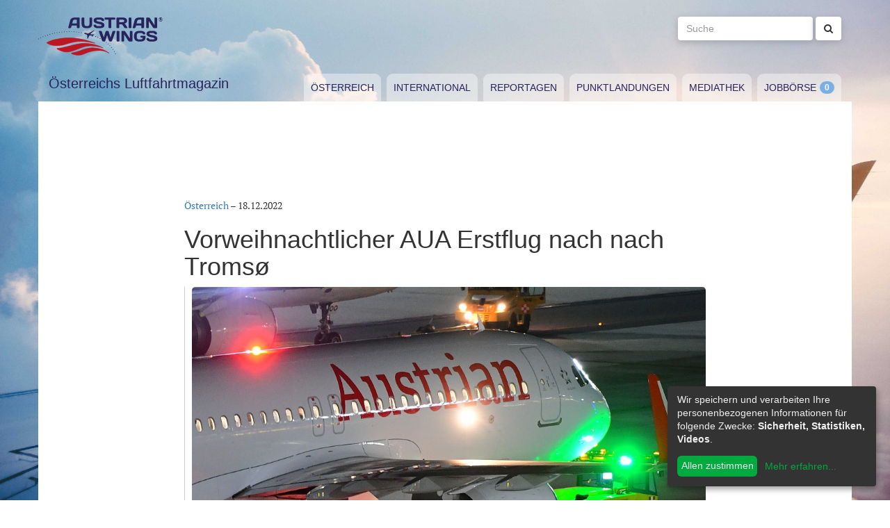

--- FILE ---
content_type: text/html; charset=utf-8
request_url: https://www.austrianwings.info/2022/12/vorweihnachtlicher-aua-erstflug-nach-nach-tromsoe/
body_size: 5182
content:
<!DOCTYPE html>
<html lang="de-AT" itemscope="itemscope" itemtype="https://schema.org/WebPage">
<head>

<meta charset="utf-8">
<!-- 
	Created by Reelworx GmbH

	This website is powered by TYPO3 - inspiring people to share!
	TYPO3 is a free open source Content Management Framework initially created by Kasper Skaarhoj and licensed under GNU/GPL.
	TYPO3 is copyright 1998-2026 of Kasper Skaarhoj. Extensions are copyright of their respective owners.
	Information and contribution at https://typo3.org/
-->



<title>Vorweihnachtlicher AUA Erstflug nach nach Tromsø | Austrian Wings</title>
<meta http-equiv="x-ua-compatible" content="IE=edge" />
<meta name="generator" content="TYPO3 CMS" />
<meta name="description" content="Verbindung Wien-Tromsø wird bis August 2023 angeboten." />
<meta name="viewport" content="width=device-width, initial-scale=1.0" />
<meta name="keywords" content="Fliegen, Reisen, Flugverkehr, Luftfahrt, Luftverkehr, Tourismus, Reportagen, Luftfahrtvideos, Spotter, Spotten, Planespotting, Planespotter Journalismus, Fachjournalismus, Luftfahrtjournalismus, Luftfahrtmagazin, Fachmagazin zum Thema Luftfahrt, Magazin, Medium, Fachmedium, Luftfahrtmedium, Flugzeitschrift" />
<meta property="og:title" content="Vorweihnachtlicher AUA Erstflug nach nach Tromsø " />
<meta property="og:type" content="article" />
<meta property="og:url" content="https://www.austrianwings.info/2022/12/vorweihnachtlicher-aua-erstflug-nach-nach-tromsoe/" />
<meta property="og:site_name" content="Austrian Wings" />
<meta property="og:image" content="https://www.austrianwings.info/fileadmin/_processed_/5/1/csm_DSC_0196_Symbolbild_Sujetbild_AUA_A320_Nacht_mit_Beacon_Anti_Collision_LIght_Foto_Huber_Austrian_Wings_Media_Crew_d3048d08bf.jpg" />
<meta property="og:image:width" content="500" />
<meta property="og:image:height" content="334" />
<meta property="og:description" content="Verbindung Wien-Tromsø wird bis August 2023 angeboten." />
<meta name="twitter:card" content="summary" />
<meta name="twitter:site" content="@austrianwings" />
<meta name="twitter:creator" content="@austrianwings" />


<link rel="stylesheet" type="text/css" href="/typo3temp/assets/compressed/merged-382f9821d578180d8a54242137217c58.1689104024.css" media="all">






<link rel="alternate" type="application/rss+xml" title="RSS 2.0" href="/feed.rss" /><link rel="apple-touch-icon" sizes="180x180" href="/apple-touch-icon.png">
<link rel="icon" type="image/png" sizes="32x32" href="/favicon-32x32.png">
<link rel="icon" type="image/png" sizes="16x16" href="/favicon-16x16.png">
<link rel="manifest" href="/site.webmanifest">
<link rel="mask-icon" href="/safari-pinned-tab.svg" color="#5bbad5">
<meta name="msapplication-TileColor" content="#2d89ef">
<meta name="theme-color" content="#ffffff">
<link rel="canonical" href="https://www.austrianwings.info/2022/12/vorweihnachtlicher-aua-erstflug-nach-nach-tromsoe/"/>
</head>
<body>

<a href="#main" class="sr-only sr-only-focusable">
	Zum Inhalt springen
</a>
<header class="hidden-print">
	<div class="container">
		<div class="hidden-xs hidden-sm">
			<div class="header">
				<div class="row">
					<div class="col-xs-8" itemscope itemtype="https://schema.org/Brand">
						<meta itemprop="name" content="Austrian Wings" />
						<meta itemprop="logo" content="/typo3conf/ext/aw_sitesetup/Resources/Public/Images/logo.png" />
						<a itemprop="url" href="/"><img src="/typo3conf/ext/aw_sitesetup/Resources/Public/Images/logo.svg" width="181" height="58" alt="" /></a>
						<span class="site-slogan-top visible-md">Österreichs Luftfahrtmagazin</span>
					</div>
					<div class="col-xs-4">
						<form method="get" class="navbar-form navbar-right" role="search"
									action="/suche/"
									data-suggest="/suche/"
									data-suggest-header="Top Treffer">
								<label for="large-search" class="sr-only">
									Suche
								</label>
								<input id="large-search" type="text"
											 class="tx-solr-q js-solr-q tx-solr-suggest tx-solr-suggest-focus form-control"
											 name="tx_solr[q]"
											 value=""
											 placeholder="Suche">
								<button type="submit" class="btn btn-default"><i class="fa fa-search"></i></button>
						</form>
					</div>
				</div>
			</div>
		</div>
		<nav class="navbar navbar-default">
			<div class="navbar-header">
				<button type="button" class="navbar-toggle collapsed" data-toggle="collapse" data-target="#main-navbar-collapse">
					<span class="sr-only">Toggle navigation</span>
					<span class="icon-bar"></span>
					<span class="icon-bar"></span>
					<span class="icon-bar"></span>
				</button>
				<a class="navbar-brand hidden-md hidden-lg" href="/">
					<img src="/typo3temp/assets/_processed_/0/6/csm_wings_790e7f1069.png" width="69" height="20" alt="" /> Austrian Wings
				</a>
			</div>
			<div class="col-lg-3 hidden-xs hidden-sm hidden-md">
				<span class="site-slogan">Österreichs Luftfahrtmagazin</span>
			</div>
			<div class="col-xs-12 col-lg-9">
				<div class="collapse navbar-collapse" id="main-navbar-collapse">
					<ul class="nav navbar-nav"><li><a href="/kategorie/oesterreich/" target="_self" title="Österreich" id="menu-4">Österreich</a></li><li><a href="/kategorie/international/" target="_self" title="International" id="menu-5">International</a></li><li><a href="/kategorie/reportagen/" target="_self" title="Reportagen" id="menu-8">Reportagen</a></li><li><a href="/kategorie/punktlandungen/" target="_self" title="Punktlandungen" id="menu-7">Punktlandungen</a></li><li><a href="/kategorie/mediathek/" target="_self" title="Mediathek" id="menu-6">Mediathek</a></li><li><a href="/jobboerse/" target="_self" title="Jobbörse-Badge" id="menu-26">Jobbörse</a></li></ul>
					<form method="get" class="hidden-md hidden-lg navbar-form navbar-right" role="search"
								action="/suche/"
								data-suggest="/suche/"
								data-suggest-header="Top Treffer">
						<label for="mobile-search" class="sr-only">
							Suche
						</label>
						<input id="mobile-search" type="text"
									 class="tx-solr-q js-solr-q tx-solr-suggest tx-solr-suggest-focus form-control"
									 name="tx_solr[q]"
									 value=""
									 placeholder="Suche">
						<button type="submit" class="btn btn-default"><i class="fa fa-search"></i></button>
					</form>
				</div>
			</div>
		</nav>
	</div>
</header>
<div class="container visible-print-block print-header">
	<div class="col-xs-12">
		<a href="/"><img src="/typo3temp/assets/_processed_/0/1/csm_logo_64735e5188.png" width="100" height="31" alt="" /></a> <span class="site-title">Österreichs Luftfahrtmagazin</span>
	</div>
</div>

<main id="main">
	<!--TYPO3SEARCH_begin-->
	
	<div class="container content main-content-container">
		<div id="box-left" class="js-ads-desktop">
	<ins data-revive-zoneid="3" data-revive-id="076488bcc4737592cc77dc0597e6c695"></ins>
</div>
<div id="box-right" class="js-ads-desktop">
	<ins data-revive-zoneid="4" data-revive-id="076488bcc4737592cc77dc0597e6c695"></ins>
</div>

		<div class="main-content">
			<div id="box-top">
	<div class="box-inner">
		<div class="hidden-xs hidden-sm js-ads-tablet">
			<ins data-revive-zoneid="8" data-revive-id="076488bcc4737592cc77dc0597e6c695"></ins>
		</div>
		<div class="hidden-md hidden-lg js-ads-mobile">
			<ins data-revive-zoneid="9" data-revive-id="076488bcc4737592cc77dc0597e6c695"></ins>
		</div>
	</div>
</div>

			<div class="row">
				<div class="col-xs-12">
					
						



<div class="news news-single">
	<article class="article" itemscope="itemscope" itemtype="https://schema.org/Article">
		
	
		
		<div class="category-1">
			
				<div class="row">
					<div class="col-xs-12 col-md-8 col-md-offset-2">
						
	<div class="row">
		<div class="col-xs-12">
			<a href="/kategorie/oesterreich/">Österreich</a> &ndash; <time itemprop="datePublished" datetime="2022-12-18">
				18.12.2022
			</time>
			
				<meta itemprop="dateModified" content="1970-01-01T01:00:00+01:00" />
			

			<h1 itemprop="headline">Vorweihnachtlicher AUA Erstflug nach nach Tromsø </h1>
		</div>
	</div>
	<div class="row headline-section">
		<meta itemprop="author" content="red / OS" />
		<div itemprop="publisher" itemscope itemtype="https://schema.org/Organization">
			<meta itemprop="name" content="Austrian Wings" />
			<div itemprop="logo" itemscope="itemscope" itemtype="https://schema.org/ImageObject">
				<meta itemprop="url" content="https://www.austrianwings.info/typo3conf/ext/aw_sitesetup/Resources/Public/Images/logo.png" />
			</div>
		</div>
		
			
				<div class="col-xs-12" itemprop="image" itemscope="itemscope" itemtype="https://schema.org/ImageObject">
					<figure>
						<img itemprop="url" class="img-responsive" src="/fileadmin/aw/2019/12/DSC_0196_Symbolbild_Sujetbild_AUA_A320_Nacht_mit_Beacon_Anti_Collision_LIght_Foto_Huber_Austrian_Wings_Media_Crew.jpg" width="1000" height="667" alt="" />
						
							<figcaption>Der Erstflug wurde mit einem A320 (Symbolbild) durchgeführt - Foto: Huber / Austrian Wings Media Crew</figcaption>
						
					</figure>
				</div>
			
		
		<div class="col-xs-12">
			
				<div class="lead" itemprop="description">
					<p>Verbindung Wien-Tromsø wird bis August 2023 angeboten.</p>
				</div>
			
		</div>
	</div>

						
	<div class="news-text-wrap" itemprop="articleBody">
		<p>Der gestrige OS-Flug 329 war ein besonderer. Nicht nur weil Austrian Airlines am Samstag, dem 17. Dezember 2022 um 10:35 Uhr Lokalzeit zum Erstflug nach Tromsø abhob, sondern auch weil den Damen und Herren an Bord ein vorweihnachtlicher Überraschungsmoment bereitet wurde, wie die AUA in einer Aussendung mitteilte.</p><div class="box-inline"><ins data-revive-zoneid="7" data-revive-id="076488bcc4737592cc77dc0597e6c695"></ins></div>
<p>Während des rund 3,5 stündigen Fluges verwandelte sich die Kabine des Airbus 320 in einen fliegenden Christkindlmarkt – Punsch, Kekse und kleine Überraschungen für die Fluggäste, rote Weihnachtsmützen auf den Sitzplätzen sowie die Crew sorgten am Weg zur neuesten Austrian Airlines Winterflugplan-Destination für weihnachtliche Stimmung.</p>
<p>Austrian Airlines bietet die Direktverbindung zwischen Wien und Tromsø nicht nur im Winterflugplan jeweils einmal wöchentlich, nämlich samstags, an. Auch im Sommerflugplan 2023 wird die Urlaubsdestination zwischen Anfang Juni und Ende August jeweils montags von der rot-weiß-roten Traditionsfluggesellschaft bedient.</p>
		
			<p>(red / OS)</p>
		
		
			
		
	</div>

	<div class="hidden-print">
		
		<div data-backend-url="/?eID=shariff&amp;cHash=03f0ad98c3cb671c5441f7dc524de5e1" data-services="[&quot;facebook&quot;,&quot;twitter&quot;,&quot;whatsapp&quot;]" data-lang="de" class="shariff"></div>
	</div>

	
		<div class="news-related news-related-news">
			<p class="lead">Folgende Artikel könnten Sie auch interessieren:</p>
			<ul class="list-unstyled">
				
					<li>
						<span class="news-related-news-date">
							04.02.2023
						</span>
						<a title="Technische Probleme: AUA-Flug nach Montreal muss zweimal rücklanden" target="_self" href="/2023/02/aua-flug-nach-montreal-muss-zweimal-umkehren/">
							Technische Probleme: AUA-Flug nach Montreal muss zweimal rücklanden
						</a>
					</li>
				
					<li>
						<span class="news-related-news-date">
							30.01.2023
						</span>
						<a title="Fragile Sicherheitslage: AUA streicht Teheran-Flüge bis mindestens 31. Jänner" target="_self" href="/2023/01/fragile-sicherheitslage-aua-streicht-teheran-fluege-bis-31-jaenner/">
							Fragile Sicherheitslage: AUA streicht Teheran-Flüge bis mindestens 31. Jänner
						</a>
					</li>
				
					<li>
						<span class="news-related-news-date">
							02.01.2023
						</span>
						<a title="Rund 400.000 Fluggäste starteten mit Austrian Airlines in die Feiertage" target="_self" href="/2023/01/rund-400000-fluggaeste-starteten-mit-austrian-airlines-in-die-feiertage/">
							Rund 400.000 Fluggäste starteten mit Austrian Airlines in die Feiertage
						</a>
					</li>
				
					<li>
						<span class="news-related-news-date">
							24.12.2022
						</span>
						<a title="Austrian Wings wünscht allen Leserinnen und Lesern ein Frohes Fest" target="_self" href="/2022/12/austrian-wings-wuenscht-allen-leserinnen-und-lesern-ein-frohes-fest/">
							Austrian Wings wünscht allen Leserinnen und Lesern ein Frohes Fest
						</a>
					</li>
				
					<li>
						<span class="news-related-news-date">
							21.12.2022
						</span>
						<a title="AUA stellt 24 neue Mechatronik Lehrlinge ein" target="_self" href="/2022/12/aua-stellt-24-neue-mechatronik-lehrlinge-ein/">
							AUA stellt 24 neue Mechatronik Lehrlinge ein
						</a>
					</li>
				
					<li>
						<span class="news-related-news-date">
							15.12.2022
						</span>
						<a title="AUA fliegt wieder zweimal pro Woche nach Shanghai" target="_self" href="/2022/12/aua-fliegt-wieder-zweimal-pro-woche-nach-shanghai/">
							AUA fliegt wieder zweimal pro Woche nach Shanghai
						</a>
					</li>
				
					<li>
						<span class="news-related-news-date">
							14.12.2022
						</span>
						<a title="Friedenslicht kommt dank der AUA auch in die Ukraine" target="_self" href="/2022/12/friedenslicht-kommt-dank-der-aua-auch-in-die-ukraine/">
							Friedenslicht kommt dank der AUA auch in die Ukraine
						</a>
					</li>
				
					<li>
						<span class="news-related-news-date">
							08.12.2022
						</span>
						<a title="Neue österreichische Fluglinie geplant - früherer AUA-Chef Peter Malanik an Bord" target="_self" href="/2022/12/neue-oesterreichische-fluglinie-geplant-frueherer-aua-chef-peter-malanik-an-bord/">
							Neue österreichische Fluglinie geplant - früherer AUA-Chef Peter Malanik an Bord
						</a>
					</li>
				
					<li>
						<span class="news-related-news-date">
							04.12.2022
						</span>
						<a title="Fahrwerksprobleme bei AUA-Maschine - Rücklandung" target="_self" href="/2022/12/fahrwerksprobleme-bei-aua-maschine/">
							Fahrwerksprobleme bei AUA-Maschine - Rücklandung
						</a>
					</li>
				
					<li>
						<span class="news-related-news-date">
							03.12.2022
						</span>
						<a title="Flughafen Wien: Ungezieferbefall im AUA-Hauptbüro" target="_self" href="/2022/12/flughafen-wien-ungezieferbefall-im-aua-hauptbuero/">
							Flughafen Wien: Ungezieferbefall im AUA-Hauptbüro
						</a>
					</li>
				
					<li>
						<span class="news-related-news-date">
							30.11.2022
						</span>
						<a title="Aufklärungsbedürftig: Maus in Essenstrolley von AUA-Flug" target="_self" href="/2022/11/maus-in-essenstrolley-von-aua-flug/">
							Aufklärungsbedürftig: Maus in Essenstrolley von AUA-Flug
						</a>
					</li>
				
					<li>
						<span class="news-related-news-date">
							25.11.2022
						</span>
						<a title="AUA stellt Produkt &quot;Flight Pass&quot; ohne Vorwarnung ein" target="_self" href="/2022/11/aua-stellt-produkt-flightpass-ohne-vorwarnung-ein/">
							AUA stellt Produkt &quot;Flight Pass&quot; ohne Vorwarnung ein
						</a>
					</li>
				
					<li>
						<span class="news-related-news-date">
							17.11.2022
						</span>
						<a title="AUA flog das Friedenslicht für 2022 nach Österreich" target="_self" href="/2022/11/aua-flog-das-friedenslicht-nach-oesterreich/">
							AUA flog das Friedenslicht für 2022 nach Österreich
						</a>
					</li>
				
					<li>
						<span class="news-related-news-date">
							14.11.2022
						</span>
						<a title="Schwerer Vorwurf: AUA-Flugbegleiter schenkten betrunkenen &quot;unruly Pax&quot; zusätzlichen Alkohol aus" target="_self" href="/2022/11/aua-flugbegleiter-schenkten-betrunkenen-unruly-pax-alkohol-aus/">
							Schwerer Vorwurf: AUA-Flugbegleiter schenkten betrunkenen &quot;unruly Pax&quot; zusätzlichen Alkohol aus
						</a>
					</li>
				
			</ul>
		</div>
	
	
	
	<div class="category-1 sidebar-details">
		
			<div class="tag-list">
				<span class="news-list-tags" itemprop="keywords">
					
						<a class="label label-info" href="/tag/aua/">
							AUA
						</a>
					
						<a class="label label-info" href="/tag/austrian-airlines/">
							Austrian Airlines
						</a>
					
				</span>
			</div>
		
	</div>

					</div>
				</div>
			
		</div>
	

	</article>
</div>


					
				</div>
			</div>
			<div id="box-bottom">
	<div class="box-inner">
		<div class="hidden-xs hidden-sm js-ads-tablet">
			<ins data-revive-zoneid="11" data-revive-id="076488bcc4737592cc77dc0597e6c695"></ins>
		</div>
		<div class="hidden-md hidden-lg js-ads-mobile">
			<ins data-revive-zoneid="12" data-revive-id="076488bcc4737592cc77dc0597e6c695"></ins>
		</div>
	</div>
</div>

		</div>
	</div>

	<!--TYPO3SEARCH_end-->
</main>

<div class="container footer-container hidden-print">
	<div class="row">
		<div class="col-xs-12">
			<footer>
				<div class="row">
					<div class="col-xs-12 col-md-10 col-md-offset-2">
						<ul class="footer-menu">
							<li><a href="/feed.rss" target="_blank">RSS Feed</a></li>
							<li><a href="/mediendienst-fuer-foto-und-filmaufnahmen/" target="_self">Mediendienst für Foto und Filmaufnahmen</a></li><li><a href="/mediadaten/" target="_self">Mediadaten</a></li><li><a href="/ueber-uns/" target="_self">Über uns</a></li><li><a href="/impressum/" target="_self">Impressum</a></li><li><a href="/datenschutzerklaerung/" target="_self">Datenschutzerklärung</a></li><li><a href="/kontakt/" target="_self">Kontakt</a></li>
						</ul>
						
						<div class="s-btns">
							<a class="btn btn-t" href="https://twitter.com/austrianwings" target="_blank"><i class="fa fa-twitter" aria-hidden="true"></i> <span class="hidden-xs">Follow @austrianwings</span> <span class="badge"></span></a>
						</div>
						<p class="copyright">&copy; 2009 - 2026 Austrian Wings<sup>&reg;</sup></p>
					</div>
				</div>
			</footer>
		</div>
	</div>
</div>
<script src="/typo3temp/assets/compressed/merged-78c25082a745ed7c6ca69e10f6ef971d.1649144302.js"></script>
<script src="https://ads.austrianwings.info/banner/www/delivery/asyncjs.php" async="async"></script>
<script src="/typo3temp/assets/compressed/merged-bd9f003228a3f4bce0bcdc8d61d87c39.1649144302.js"></script>
<script src="/typo3temp/assets/compressed/merged-af6c577cdcd93e2fc429c455a1f534bb.1689104024.js"></script>

<script data-name="adsense" data-type="text/javascript" data-src="//pagead2.googlesyndication.com/pagead/js/adsbygoogle.js" type="opt-in" async="async"></script>
</body>
</html>